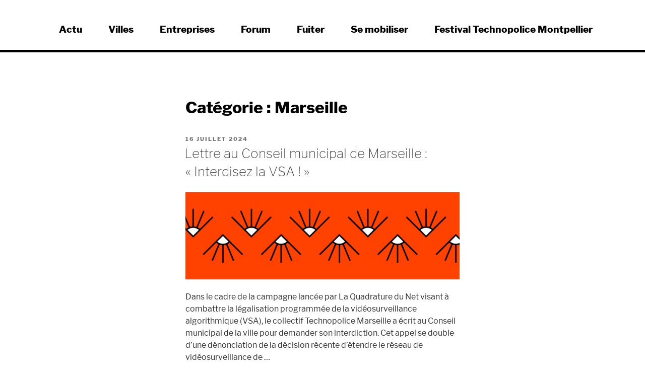

--- FILE ---
content_type: image/svg+xml
request_url: https://technopolice.fr/wp-content/themes/technopolio/img/technologo.svg
body_size: 5094
content:
<?xml version="1.0" encoding="utf-8"?>
<!-- Generator: Adobe Illustrator 22.1.0, SVG Export Plug-In . SVG Version: 6.00 Build 0)  -->
<svg version="1.1" id="Calque_1" xmlns="http://www.w3.org/2000/svg" xmlns:xlink="http://www.w3.org/1999/xlink" x="0px" y="0px"
	 viewBox="0 0 4661 3018" style="enable-background:new 0 0 4661 3018;" xml:space="preserve">
<style type="text/css">
	.st0{fill:#FF4200;}
	.st1{stroke:#FFFFFF;stroke-width:3;stroke-miterlimit:10;}
</style>
<rect x="-25" y="-105.1" class="st0" width="4797" height="3220"/>
<g>
	<polygon points="2423.3,1506.8 2179.7,1506.8 2057.9,1717.8 2179.7,1928.7 2423.3,1928.7 2545.1,1717.8 	"/>
	<polygon points="2899.2,1715.5 2297.9,1743.5 1696.7,1715.5 2297.9,1687.4 	"/>
	<polygon points="2598.5,1194.8 2322.2,1729.5 1997.3,2236.2 2273.6,1701.4 	"/>
	<polygon points="2598.5,2236.2 2322.2,1701.4 1997.3,1194.8 2273.6,1729.5 	"/>
	<polygon points="3312.3,1429.1 2314.7,1743.6 1787.5,1858.8 2301.7,1695 	"/>
	<polygon points="2600.4,725.6 2332.5,1725.8 2032.5,2662.2 2283.9,1712.8 	"/>
	<polygon points="2689.3,2100.4 2325.9,1701.5 1557.9,937.5 2290.4,1737.1 	"/>
	<polygon points="3507.2,522.2 2322.4,1739.9 1925.7,2101.2 2287,1704.5 	"/>
	<polygon points="1913.9,420.5 2328.8,1715.7 2443.4,2240 2280.5,1728.7 	"/>
	<polygon points="2822.4,1860.9 2311.2,1698.1 1456.2,1475.7 2298.2,1746.4 	"/>
</g>
<rect x="2196.6" y="2435.6" class="st1" width="100.1" height="709"/>
<polygon class="st1" points="2108.5,2469.5 2189.4,2470 2189.4,3146.4 2109.4,3145.2 "/>
<polygon class="st1" points="2486.8,3179.3 2487.5,2228.6 2528.4,2101 2528.4,3197.6 "/>
<polygon class="st1" points="2579.1,2100.4 2528.4,2101 2528.4,3197.6 2578.2,3196.5 "/>
<polygon class="st1" points="2433.5,3156.3 2434,2390.7 2463.3,2299.4 2463.3,3169.4 "/>
<polygon class="st1" points="2499.6,2299.1 2463.3,2299.4 2463.3,3169.4 2498.9,3168.6 "/>
<polygon class="st1" points="2577.3,3161.3 2578,2282.4 2618.9,2206 2618.9,3169.4 "/>
<polygon class="st1" points="2669.7,2205.5 2618.9,2206 2618.9,3169.4 2668.8,3168.3 "/>
<polygon class="st1" points="2128.1,3179.3 2127.4,2228.6 2086.5,2101 2086.5,3197.6 "/>
<polygon class="st1" points="2046.4,2100.4 2086.5,2101 2086.5,3197.6 2047.3,3196.5 "/>
<polygon class="st1" points="2181.3,3156.3 2180.8,2390.7 2151.6,2299.4 2151.6,3169.4 "/>
<polygon class="st1" points="2115.3,2299.1 2151.6,2299.4 2151.6,3169.4 2115.9,3168.6 "/>
<polygon class="st1" points="2037.5,3161.3 2036.8,2282.4 1995.9,2203.5 1995.9,3169.4 "/>
<polygon class="st1" points="1927.4,2202.9 1995.9,2203.5 1995.9,3169.4 1928.3,3168.3 "/>
<polygon class="st1" points="2582.7,3215.1 2583.4,2502.8 2624.3,2459.8 2624.3,3233.5 "/>
<polygon class="st1" points="2705.2,2459.2 2624.3,2459.8 2624.3,3233.5 2704.3,3232.3 "/>
<rect x="2313.2" y="2318.7" class="st1" width="55.1" height="850.4"/>
<rect x="2368.3" y="2564.4" class="st1" width="50.9" height="569.7"/>
<polygon class="st1" points="1926.9,3252.6 1924.8,2259.6 1807,1921.6 1807,3135.4 "/>
<polygon class="st1" points="1574,1920.1 1807,1921.6 1807,3135.4 1576.6,3132.1 "/>
<polygon class="st1" points="2993,3389.7 2995,1385.7 3112.8,1018.2 3112.8,3442.6 "/>
<polygon class="st1" points="3314.2,1016.7 3112.8,1018.2 3112.8,3442.6 3310.7,3439.3 "/>
<polygon class="st1" points="2740.5,3280.1 2742,1809.3 2826.3,1546.3 2826.3,3317.9 "/>
<polygon class="st1" points="2930.8,1545.2 2826.3,1546.3 2826.3,3317.9 2929,3315.5 "/>
<polygon class="st1" points="3253.8,3338 3255.8,1540.7 3373.7,1320.8 3373.7,3361.4 "/>
<polygon class="st1" points="3519.7,1319.3 3373.7,1320.8 3373.7,3361.4 3517.2,3358.1 "/>
<polygon class="st1" points="1501.1,3263.3 1499.1,1259.3 1381.3,891.8 1381.3,3316.2 "/>
<polygon class="st1" points="1265.9,890.3 1381.3,891.8 1381.3,3316.2 1268.5,3312.9 "/>
<polygon class="st1" points="1703.5,3197.2 1702,1726.4 1617.7,1463.5 1617.7,3235 "/>
<polygon class="st1" points="1513.2,1462.3 1617.7,1463.5 1617.7,3235 1515,3232.7 "/>
<polygon class="st1" points="1240.3,3211.7 1238.3,1414.4 1120.5,1187.1 1120.5,3235 "/>
<polygon class="st1" points="923.3,1185.5 1120.5,1187.1 1120.5,3235 925.8,3231.7 "/>
<polygon class="st1" points="2903.1,3229.9 2905.2,1912.4 3023,1788.5 3023,3282.8 "/>
<polygon class="st1" points="3256,1786.9 3023,1788.5 3023,3282.8 3253.4,3279.5 "/>
<rect x="2216.5" y="2412.6" class="st1" width="46.1" height="755.6"/>
<polygon class="st1" points="974.7,3095.6 971.9,755.9 814.7,388.4 814.7,3148.5 "/>
<polygon class="st1" points="619.9,386.8 814.7,388.4 814.7,3148.5 623.3,3145.2 "/>
<polygon class="st1" points="626.7,3044 623.9,910.9 466.8,691 466.8,3067.3 "/>
<polygon class="st1" points="271.9,689.5 466.8,691 466.8,3067.3 275.3,3064 "/>
<polygon class="st1" points="445.8,3149.9 443,837 285.8,637.1 285.8,3235.2 "/>
<polygon class="st1" points="-25,634.6 285.8,637.1 285.8,3235.2 -21.6,3229.8 "/>
<polygon class="st1" points="3489.7,3179 3492.9,1079.6 3671.4,891.8 3671.4,3259.1 "/>
<polygon class="st1" points="4024.4,889.4 3671.4,891.8 3671.4,3259.1 4020.6,3254.1 "/>
<polygon class="st1" points="4025,3102.5 4028.7,664.7 4241.7,441.6 4241.7,3197.7 "/>
<polygon class="st1" points="4663,438.8 4241.7,441.6 4241.7,3197.7 4658.3,3191.7 "/>
</svg>
